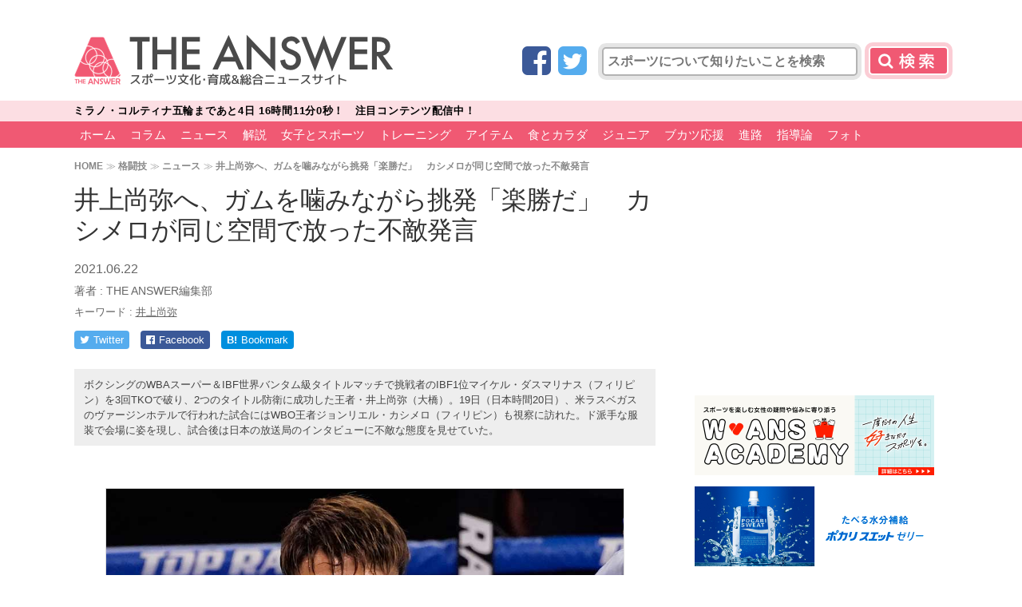

--- FILE ---
content_type: text/html; charset=utf-8
request_url: https://www.google.com/recaptcha/api2/aframe
body_size: 267
content:
<!DOCTYPE HTML><html><head><meta http-equiv="content-type" content="text/html; charset=UTF-8"></head><body><script nonce="7ywPVP7pSxEpG3rBBHhefA">/** Anti-fraud and anti-abuse applications only. See google.com/recaptcha */ try{var clients={'sodar':'https://pagead2.googlesyndication.com/pagead/sodar?'};window.addEventListener("message",function(a){try{if(a.source===window.parent){var b=JSON.parse(a.data);var c=clients[b['id']];if(c){var d=document.createElement('img');d.src=c+b['params']+'&rc='+(localStorage.getItem("rc::a")?sessionStorage.getItem("rc::b"):"");window.document.body.appendChild(d);sessionStorage.setItem("rc::e",parseInt(sessionStorage.getItem("rc::e")||0)+1);localStorage.setItem("rc::h",'1769899739680');}}}catch(b){}});window.parent.postMessage("_grecaptcha_ready", "*");}catch(b){}</script></body></html>